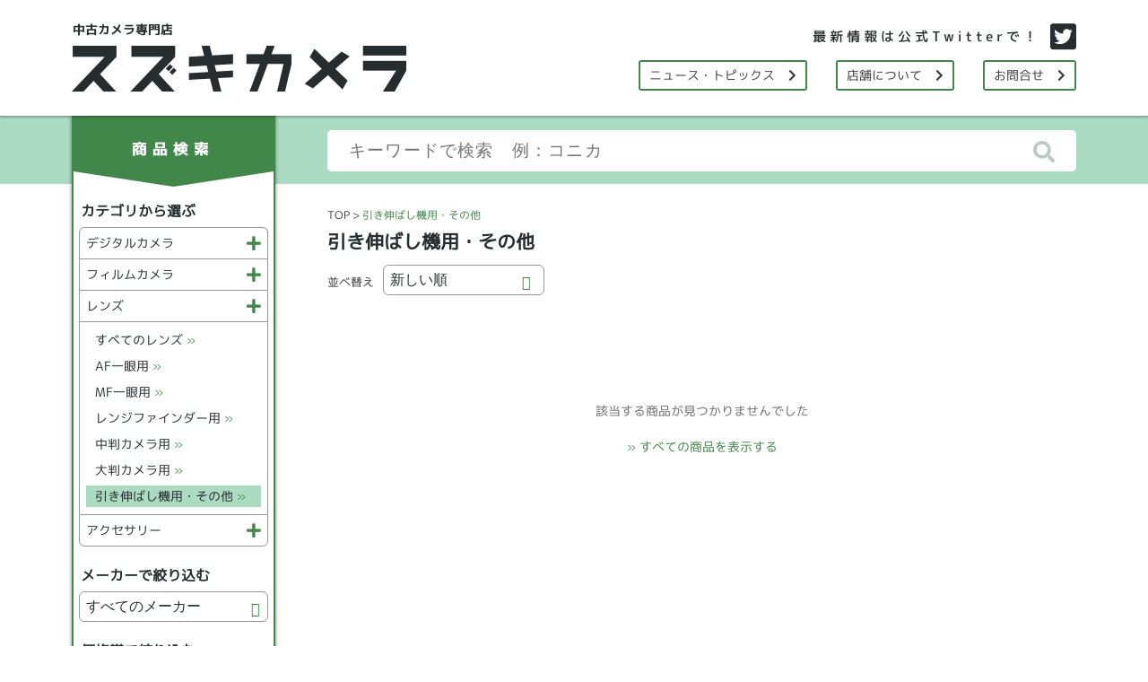

--- FILE ---
content_type: text/html; charset=UTF-8
request_url: https://suzukicamera.jp/list.php?m=&c=25&s=&l=&h=&w=&nw=&sr=&re=&p=0&1171866102
body_size: 12733
content:
<!doctype html>
<html>
<head>
<meta charset="UTF-8">
<meta name="viewport" content="width=1024">
<title>引き伸ばし機用・その他｜中古カメラ専門店 スズキカメラ</title>
<link href="css/reset.css" rel="stylesheet" type="text/css">
<link href="css/base.css" rel="stylesheet" type="text/css">
<link href="css/list.css" rel="stylesheet" type="text/css">
<link rel="stylesheet" href="https://use.fontawesome.com/releases/v5.5.0/css/all.css" integrity="sha384-B4dIYHKNBt8Bc12p+WXckhzcICo0wtJAoU8YZTY5qE0Id1GSseTk6S+L3BlXeVIU" crossorigin="anonymous">
<script src="https://ajax.googleapis.com/ajax/libs/jquery/3.3.1/jquery.min.js"></script>
<script src="js/base.js"></script>
</head>

<body>
<p class="gotop"><a href="#"><i class="fas fa-chevron-up"></i>TOP</a></p>
<!--header_start-->
<header>
	<div class="container">
		<div id="header_title"><a href="./"><img src="img/header_title.png" alt="中古カメラ専門店 スズキカメラ商会"></a></div>
		<div id="header_link">
			<a href="https://twitter.com/suzuki_came" target="_blank"><img src="img/header_twitter.png" alt="最新情報は公式Twitterで！"></a>
			<ul>
				<li><a href="news.php">ニュース・トピックス<i class="fas fa-chevron-right"></i></a></li>
				<li><a href="shop.php">店舗について<i class="fas fa-chevron-right"></i></a></li>
				<li><a href="form.php">お問合せ<i class="fas fa-chevron-right"></i></a></li>
			</ul>
		</div>
	</div>
</header>
<!--header_end-->
<div id="main_container">
	<div class="container">
		<!--m_left_start-->
		<div id="m_left">
			<div id="item_search">
				<h3><img src="img/search_title.png" alt="商品検索"></h3>
				<h4 class="t_top">カテゴリから選ぶ</h4>
				<ul>
					<li><a href="">デジタルカメラ<i class="fas fa-plus"></i></a><div><a href="https://suzukicamera.jp/list.php?m=&c=18&s=&l=&h=&w=&nw=&sr=-16&re=0&p=0&1329721249">すべてのデジタルカメラ <span>&raquo;</span></a><a href="https://suzukicamera.jp/list.php?m=&c=3&s=&l=&h=&w=&nw=&sr=-16&re=0&p=0&547781717">レンズ交換式 <span>&raquo;</span></a><a href="https://suzukicamera.jp/list.php?m=&c=4&s=&l=&h=&w=&nw=&sr=-16&re=0&p=0&1025464952">コンパクト <span>&raquo;</span></a></div></li><li><a href="">フィルムカメラ<i class="fas fa-plus"></i></a><div><a href="https://suzukicamera.jp/list.php?m=&c=19&s=&l=&h=&w=&nw=&sr=-16&re=0&p=0&378825794">すべてのフィルムカメラ <span>&raquo;</span></a><a href="https://suzukicamera.jp/list.php?m=&c=5&s=&l=&h=&w=&nw=&sr=-16&re=0&p=0&1925762066">35mm一眼カメラ <span>&raquo;</span></a><a href="https://suzukicamera.jp/list.php?m=&c=20&s=&l=&h=&w=&nw=&sr=-16&re=0&p=0&1307213998">レンジファインダー <span>&raquo;</span></a><a href="https://suzukicamera.jp/list.php?m=&c=6&s=&l=&h=&w=&nw=&sr=-16&re=0&p=0&1577336384">コンパクト・その他 <span>&raquo;</span></a><a href="https://suzukicamera.jp/list.php?m=&c=7&s=&l=&h=&w=&nw=&sr=-16&re=0&p=0&246947269">中判カメラ <span>&raquo;</span></a><a href="https://suzukicamera.jp/list.php?m=&c=8&s=&l=&h=&w=&nw=&sr=-16&re=0&p=0&1143757028">大判カメラ <span>&raquo;</span></a></div></li><li><a href="" class="slt">レンズ<i class="fas fa-plus"></i></a><div><a href="https://suzukicamera.jp/list.php?m=&c=11&s=&l=&h=&w=&nw=&sr=-16&re=0&p=0&689455742">すべてのレンズ <span>&raquo;</span></a><a href="https://suzukicamera.jp/list.php?m=&c=1&s=&l=&h=&w=&nw=&sr=-16&re=0&p=0&1304261250">AF一眼用 <span>&raquo;</span></a><a href="https://suzukicamera.jp/list.php?m=&c=2&s=&l=&h=&w=&nw=&sr=-16&re=0&p=0&573289917">MF一眼用 <span>&raquo;</span></a><a href="https://suzukicamera.jp/list.php?m=&c=22&s=&l=&h=&w=&nw=&sr=-16&re=0&p=0&919785262">レンジファインダー用 <span>&raquo;</span></a><a href="https://suzukicamera.jp/list.php?m=&c=23&s=&l=&h=&w=&nw=&sr=-16&re=0&p=0&1939273225">中判カメラ用 <span>&raquo;</span></a><a href="https://suzukicamera.jp/list.php?m=&c=24&s=&l=&h=&w=&nw=&sr=-16&re=0&p=0&1267792785">大判カメラ用 <span>&raquo;</span></a><a href="https://suzukicamera.jp/list.php?m=&c=25&s=&l=&h=&w=&nw=&sr=-16&re=0&p=0&1175173103" class="slt">引き伸ばし機用・その他 <span>&raquo;</span></a></div></li><li><a href="">アクセサリー<i class="fas fa-plus"></i></a><div><a href="https://suzukicamera.jp/list.php?m=&c=9&s=&l=&h=&w=&nw=&sr=-16&re=0&p=0&1362757916">すべてのアクセサリー <span>&raquo;</span></a><a href="https://suzukicamera.jp/list.php?m=&c=26&s=&l=&h=&w=&nw=&sr=-16&re=0&p=0&748506406">ストロボ <span>&raquo;</span></a><a href="https://suzukicamera.jp/list.php?m=&c=27&s=&l=&h=&w=&nw=&sr=-16&re=0&p=0&467432100">三脚・一脚・雲台 <span>&raquo;</span></a><a href="https://suzukicamera.jp/list.php?m=&c=28&s=&l=&h=&w=&nw=&sr=-16&re=0&p=0&820528729">暗室用品 <span>&raquo;</span></a><a href="https://suzukicamera.jp/list.php?m=&c=29&s=&l=&h=&w=&nw=&sr=-16&re=0&p=0&1327142710">バッグ <span>&raquo;</span></a><a href="https://suzukicamera.jp/list.php?m=&c=30&s=&l=&h=&w=&nw=&sr=-16&re=0&p=0&1447316692">ファインダー <span>&raquo;</span></a><a href="https://suzukicamera.jp/list.php?m=&c=31&s=&l=&h=&w=&nw=&sr=-16&re=0&p=0&1863947846">モータードライブ <span>&raquo;</span></a><a href="https://suzukicamera.jp/list.php?m=&c=32&s=&l=&h=&w=&nw=&sr=-16&re=0&p=0&152080074">露出計 <span>&raquo;</span></a><a href="https://suzukicamera.jp/list.php?m=&c=33&s=&l=&h=&w=&nw=&sr=-16&re=0&p=0&1873361316">マウントアダプター <span>&raquo;</span></a><a href="https://suzukicamera.jp/list.php?m=&c=34&s=&l=&h=&w=&nw=&sr=-16&re=0&p=0&1993935290">フィルター <span>&raquo;</span></a><a href="https://suzukicamera.jp/list.php?m=&c=10&s=&l=&h=&w=&nw=&sr=-16&re=0&p=0&2090739554">その他 <span>&raquo;</span></a></div></li>
				</ul>
				<form method="post" action="list.php">
					<input type="hidden" name="m" value="" /><input type="hidden" name="c" value="25" /><input type="hidden" name="pl" value="" /><input type="hidden" name="ph" value="" /><input type="hidden" name="w" value="" /><input type="hidden" name="sr" value="-16" /><input type="hidden" name="re" value="0" /><input type="hidden" name="p" value="0" />
					<h4>メーカーで絞り込む</h4>
					<div class="select-wrap">
						<select name="m" onchange="submit(this.form)">
							<option value="">すべてのメーカー</option>
							<option value="Nikon">Nikon</option>
<option value="Canon">Canon</option>
<option value="PENTAX">PENTAX</option>
<option value="OLYMPUS">OLYMPUS</option>
<option value="SONY">SONY</option>
<option value="Panasonic">Panasonic</option>
<option value="RICOH">RICOH</option>
<option value="FUJIFILM">FUJIFILM</option>
<option value="SIGMA">SIGMA</option>
<option value="TAMRON">TAMRON</option>
<option value="Tokina">Tokina</option>
<option value="CONTAX">CONTAX</option>
<option value="Leica">Leica</option>
<option value="HASSELBLAD">HASSELBLAD</option>
<option value="Rollei">Rollei</option>
<option value="Voigtlander">Voigtlander</option>
<option value="Carl Zeiss">Carl Zeiss</option>
<option value="Mamiya">Mamiya</option>
<option value="Kodak">Kodak</option>
<option value="MINOLTA">MINOLTA</option>
<option value="KONICA">KONICA</option>
<option value="KONICA MINOLTA">KONICA MINOLTA</option>
<option value="EPSON">EPSON</option>
<option value="YASHICA">YASHICA</option>
<option value="PETRI">PETRI</option>
<option value="TOPCON">TOPCON</option>
<option value="Miranda">Miranda</option>
<option value="Polaroid">Polaroid</option>
<option value="MINOX">MINOX</option>
<option value="KOWA">KOWA</option>
<option value="BRONICA">BRONICA</option>
<option value="PLAUBEL makina">PLAUBEL makina</option>
<option value="LINHOF">LINHOF</option>
<option value="EBONY">EBONY</option>
<option value="WISTA">WISTA</option>
<option value="TOYO">TOYO</option>
<option value="HORSEMAN">HORSEMAN</option>
<option value="Schneider">Schneider</option>
<option value="RODENSTOCK">RODENSTOCK</option>
<option value="HUSKY">HUSKY</option>
<option value="GITZO">GITZO</option>
<option value="Manfrotto">Manfrotto</option>
<option value="SLIK">SLIK</option>
<option value="Velbon">Velbon</option>
<option value="etc">etc</option>

						</select>
					</div>
					<h4>価格帯で絞り込む</h4>
					<div class="select-wrap select_s">
						<select name="pl" onchange="submit(this.form)">
							<option value="">下限なし</option>
							<option value="1000">&yen;1,000</option>
<option value="5000">&yen;5,000</option>
<option value="10000">&yen;10,000</option>
<option value="30000">&yen;30,000</option>
<option value="50000">&yen;50,000</option>
<option value="80000">&yen;80,000</option>
<option value="100000">&yen;100,000</option>
<option value="150000">&yen;150,000</option>
<option value="200000">&yen;200,000</option>
<option value="300000">&yen;300,000</option>
<option value="500000">&yen;500,000</option>

						</select>
					</div>
					<div class="select-wrap select_s select_r">
						<select name="ph" onchange="submit(this.form)">
							<option value="">上限なし</option>
							<option value="1000">&yen;1,000</option>
<option value="5000">&yen;5,000</option>
<option value="10000">&yen;10,000</option>
<option value="30000">&yen;30,000</option>
<option value="50000">&yen;50,000</option>
<option value="80000">&yen;80,000</option>
<option value="100000">&yen;100,000</option>
<option value="150000">&yen;150,000</option>
<option value="200000">&yen;200,000</option>
<option value="300000">&yen;300,000</option>
<option value="500000">&yen;500,000</option>

						</select>
					</div>
				</form>
				<div id="search_reset"><a href="list.php">すべての選択を解除</a></div>
			</div>
			<div id="twitter_base">
				<a class="twitter-timeline" data-height="386" href="https://twitter.com/suzuki_came?ref_src=twsrc%5Etfw">Tweets by suzuki_came</a> <script async src="https://platform.twitter.com/widgets.js" charset="utf-8"></script>
			</div>
			<div id="banner_base">
				<a href="http://www.camera.jp/" target="_blank"><img src="dat/banner/2.jpg"></a><a href="http://camerafan.jp" target="_blank"><img src="dat/banner/3.jpg"></a><a href="https://j-camera.net/" target="_blank"><img src="dat/banner/4.jpg"></a>
			</div>
		</div>
		<!--m_left_end-->
		<div id="m_body">
			<div id="keyword_search">
				<form method="post" action="list.php">
					<input type="hidden" name="m" value="" /><input type="hidden" name="c" value="25" /><input type="hidden" name="pl" value="" /><input type="hidden" name="ph" value="" /><input type="hidden" name="w" value="" /><input type="hidden" name="sr" value="-16" /><input type="hidden" name="re" value="0" /><input type="hidden" name="p" value="0" />
					<input type="text" name="w" value="" placeholder="キーワードで検索　例：コニカ">
					<a href=""><i class="fas fa-search"></i></a>
				</form>
			</div>
			<div id="item_list">
				<p class="pan"><a href="./">TOP</a> &gt; <span>引き伸ばし機用・その他</span></p>
				<h2>引き伸ばし機用・その他</h2>
				<div id="list_head">
					<div class="sort">
						<span>並べ替え</span>
						<div class="select-wrap">
							<form method="post" action="list.php">
								<input type="hidden" name="m" value="" /><input type="hidden" name="c" value="25" /><input type="hidden" name="pl" value="" /><input type="hidden" name="ph" value="" /><input type="hidden" name="w" value="" /><input type="hidden" name="sr" value="-16" /><input type="hidden" name="re" value="0" /><input type="hidden" name="p" value="0" />
								<select name="sr" onchange="submit(this.form)"><option value="-16" selected="selected">新しい順</option><option value="11">価格の安い順</option><option value="-11">価格の高い順</option></select>
							</form>
						</div>
					</div>
					<div class="list_page">
						&nbsp;
					</div>
				</div>
				<div id="item_base">
					<div style="width:100%; padding:100px 0 370px; background-color:#FFF; text-align:center; font-size:14px;">該当する商品が見つかりませんでした<br /><br /><a href="list.php" style="text-decoration:none; color:#43884B;">&raquo; すべての商品を表示する</a></div>
				</div>
				<div id="list_bottom">
					<div class="list_page">
						&nbsp;
					</div>
				</div>
			</div>
		</div>
	</div>
</div>
<!--footer_start-->
<footer>
	<div class="container">
		<div id="footer_info1">〒169-0075 東京都新宿区高田馬場4-11-10</div>
		<div id="footer_info2">営業時間	平日 10:00〜19:30 / 祭日 11:00〜18:00<br>定休日 日曜日</div>
		<div id="footer_info3">TEL	03-3371-7883<br>
FAX	03-3371-7883</div>
		<div id="footer_mail"><a href="mailto:suzuki_camera@yahoo.co.jp">E-mail info@suzukicamera.jp</a></div>
	</div>
	<div id="footer_copy">&copy;Suzuki Camera Shokai</div>
</footer>
<!--footer_end-->
</body>
</html>
